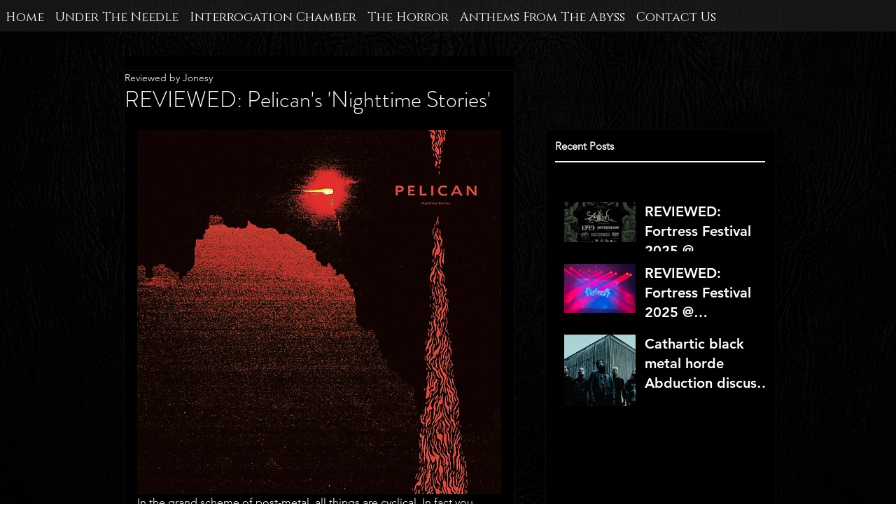

--- FILE ---
content_type: text/html; charset=utf-8
request_url: https://www.google.com/recaptcha/api2/aframe
body_size: 265
content:
<!DOCTYPE HTML><html><head><meta http-equiv="content-type" content="text/html; charset=UTF-8"></head><body><script nonce="ial_iaXUDMHKU5acOdx9Eg">/** Anti-fraud and anti-abuse applications only. See google.com/recaptcha */ try{var clients={'sodar':'https://pagead2.googlesyndication.com/pagead/sodar?'};window.addEventListener("message",function(a){try{if(a.source===window.parent){var b=JSON.parse(a.data);var c=clients[b['id']];if(c){var d=document.createElement('img');d.src=c+b['params']+'&rc='+(localStorage.getItem("rc::a")?sessionStorage.getItem("rc::b"):"");window.document.body.appendChild(d);sessionStorage.setItem("rc::e",parseInt(sessionStorage.getItem("rc::e")||0)+1);localStorage.setItem("rc::h",'1762789954797');}}}catch(b){}});window.parent.postMessage("_grecaptcha_ready", "*");}catch(b){}</script></body></html>